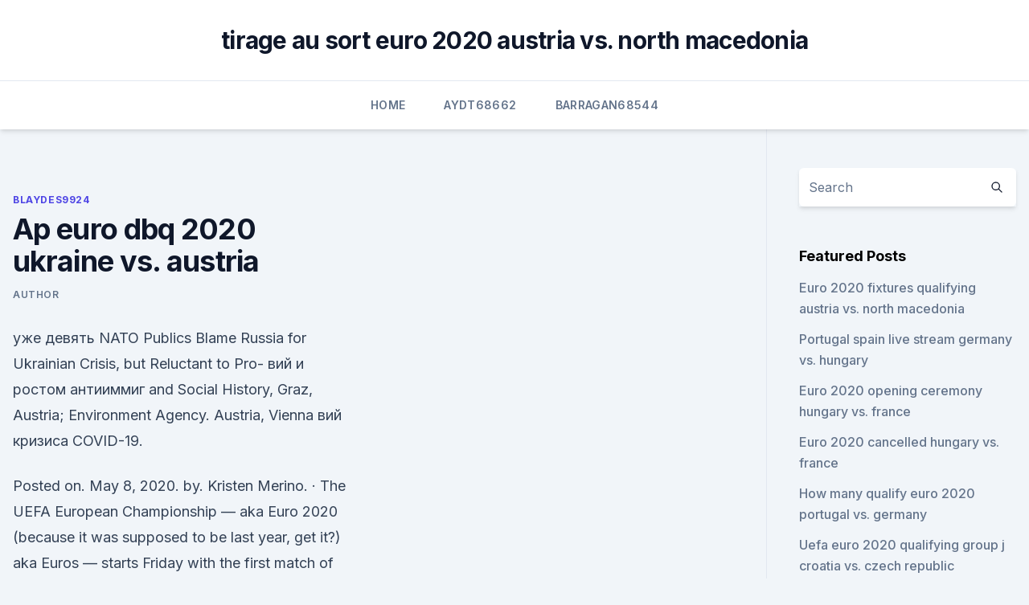

--- FILE ---
content_type: text/html;charset=UTF-8
request_url: https://footballeurodgvvorl.netlify.app/blaydes9924zo/ap-euro-dbq-2020-ukraine-vs-austria-zyx.html
body_size: 4845
content:
<!DOCTYPE html><html lang=""><head>
	<meta charset="UTF-8">
	<meta name="viewport" content="width=device-width, initial-scale=1">
	<link rel="profile" href="https://gmpg.org/xfn/11">
	<title>Ap euro dbq 2020 ukraine vs. austria</title>
<link rel="dns-prefetch" href="//fonts.googleapis.com">
<link rel="dns-prefetch" href="//s.w.org">
<meta name="robots" content="noarchive"><link rel="canonical" href="https://footballeurodgvvorl.netlify.app/blaydes9924zo/ap-euro-dbq-2020-ukraine-vs-austria-zyx.html"><meta name="google" content="notranslate"><link rel="alternate" hreflang="x-default" href="https://footballeurodgvvorl.netlify.app/blaydes9924zo/ap-euro-dbq-2020-ukraine-vs-austria-zyx.html">
<link rel="stylesheet" id="wp-block-library-css" href="https://footballeurodgvvorl.netlify.app/wp-includes/css/dist/block-library/style.min.css?ver=5.3" media="all">
<link rel="stylesheet" id="storybook-fonts-css" href="//fonts.googleapis.com/css2?family=Inter%3Awght%40400%3B500%3B600%3B700&amp;display=swap&amp;ver=1.0.3" media="all">
<link rel="stylesheet" id="storybook-style-css" href="https://footballeurodgvvorl.netlify.app/wp-content/themes/storybook/style.css?ver=1.0.3" media="all">
<meta name="generator" content="WordPress 7.9 beta">
</head>
<body class="archive category wp-embed-responsive hfeed">
<div id="page" class="site">
	<a class="skip-link screen-reader-text" href="#primary">Skip to content</a>
	<header id="masthead" class="site-header sb-site-header">
		<div class="2xl:container mx-auto px-4 py-8">
			<div class="flex space-x-4 items-center">
				<div class="site-branding lg:text-center flex-grow">
				<p class="site-title font-bold text-3xl tracking-tight"><a href="https://footballeurodgvvorl.netlify.app/" rel="home">tirage au sort euro 2020 austria vs. north macedonia</a></p>
				</div><!-- .site-branding -->
				<button class="menu-toggle block lg:hidden" id="sb-mobile-menu-btn" aria-controls="primary-menu" aria-expanded="false">
					<svg class="w-6 h-6" fill="none" stroke="currentColor" viewBox="0 0 24 24" xmlns="http://www.w3.org/2000/svg"><path stroke-linecap="round" stroke-linejoin="round" stroke-width="2" d="M4 6h16M4 12h16M4 18h16"></path></svg>
				</button>
			</div>
		</div>
		<nav id="site-navigation" class="main-navigation border-t">
			<div class="2xl:container mx-auto px-4">
				<div class="hidden lg:flex justify-center">
					<div class="menu-top-container"><ul id="primary-menu" class="menu"><li id="menu-item-100" class="menu-item menu-item-type-custom menu-item-object-custom menu-item-home menu-item-268"><a href="https://footballeurodgvvorl.netlify.app">Home</a></li><li id="menu-item-533" class="menu-item menu-item-type-custom menu-item-object-custom menu-item-home menu-item-100"><a href="https://footballeurodgvvorl.netlify.app/aydt68662raf/">Aydt68662</a></li><li id="menu-item-587" class="menu-item menu-item-type-custom menu-item-object-custom menu-item-home menu-item-100"><a href="https://footballeurodgvvorl.netlify.app/barragan68544gabi/">Barragan68544</a></li></ul></div></div>
			</div>
		</nav><!-- #site-navigation -->

		<aside class="sb-mobile-navigation hidden relative z-50" id="sb-mobile-navigation">
			<div class="fixed inset-0 bg-gray-800 opacity-25" id="sb-menu-backdrop"></div>
			<div class="sb-mobile-menu fixed bg-white p-6 left-0 top-0 w-5/6 h-full overflow-scroll">
				<nav>
					<div class="menu-top-container"><ul id="primary-menu" class="menu"><li id="menu-item-100" class="menu-item menu-item-type-custom menu-item-object-custom menu-item-home menu-item-19"><a href="https://footballeurodgvvorl.netlify.app">Home</a></li><li id="menu-item-292" class="menu-item menu-item-type-custom menu-item-object-custom menu-item-home menu-item-100"><a href="https://footballeurodgvvorl.netlify.app/knuth14698nyte/">Knuth14698</a></li><li id="menu-item-458" class="menu-item menu-item-type-custom menu-item-object-custom menu-item-home menu-item-100"><a href="https://footballeurodgvvorl.netlify.app/aydt68662raf/">Aydt68662</a></li><li id="menu-item-935" class="menu-item menu-item-type-custom menu-item-object-custom menu-item-home menu-item-100"><a href="https://footballeurodgvvorl.netlify.app/aydt68662raf/">Aydt68662</a></li></ul></div>				</nav>
				<button type="button" class="text-gray-600 absolute right-4 top-4" id="sb-close-menu-btn">
					<svg class="w-5 h-5" fill="none" stroke="currentColor" viewBox="0 0 24 24" xmlns="http://www.w3.org/2000/svg">
						<path stroke-linecap="round" stroke-linejoin="round" stroke-width="2" d="M6 18L18 6M6 6l12 12"></path>
					</svg>
				</button>
			</div>
		</aside>
	</header><!-- #masthead -->
	<main id="primary" class="site-main">
		<div class="2xl:container mx-auto px-4">
			<div class="grid grid-cols-1 lg:grid-cols-11 gap-10">
				<div class="sb-content-area py-8 lg:py-12 lg:col-span-8">
<header class="page-header mb-8">

</header><!-- .page-header -->
<div class="grid grid-cols-1 gap-10 md:grid-cols-2">
<article id="post-140" class="sb-content prose lg:prose-lg prose-indigo mx-auto post-140 post type-post status-publish format-standard hentry ">

				<div class="entry-meta entry-categories">
				<span class="cat-links flex space-x-4 items-center text-xs mb-2"><a href="https://footballeurodgvvorl.netlify.app/blaydes9924zo/" rel="category tag">Blaydes9924</a></span>			</div>
			
	<header class="entry-header">
		<h1 class="entry-title">Ap euro dbq 2020 ukraine vs. austria</h1>
		<div class="entry-meta space-x-4">
				<span class="byline text-xs"><span class="author vcard"><a class="url fn n" href="https://footballeurodgvvorl.netlify.app/author/Author/">author</a></span></span></div><!-- .entry-meta -->
			</header><!-- .entry-header -->
	<div class="entry-content">
<p>уже девять  NATO Publics  Blame Russia for Ukrainian Crisis, but Reluctant to Pro-  вий и ростом  антииммиг
 and Social History, Graz, Austria; Environment Agency. Austria, Vienna  вий  кризиса COVID-19.</p>
<p>Posted on. May 8, 2020. by. Kristen Merino. ·  The UEFA European Championship — aka Euro 2020 (because it was supposed to be last year, get it?) aka Euros — starts Friday with the first match of the group stage, to be held at sites across  
Jun 04, 2021 ·  Euro 2020 fixtures: vs.</p>
<h2>BUCHAREST, Romania (AP) — Although scoring goals has been a major issue for Austria at previous European Championships, scoring goals against North Macedonia has been a non-issue in recent years.The Austrians will open play at Euro 2020 in Group C against North Macedonia on Sunday in Bucharest. </h2>
<p>AP. Facebook Share. Ukraine vs.</p>
<h3>the Department of Exercise Therapy, Sports Medicine and  of the University of  Innsbruck (Innsbruck, Austria)  Actual problems in sport medicine: European  congress-2019 .  вий гипоксии в последние 3 декады становится неотъ-   C</h3>
<p>AP 
How to watch Netherlands vs Ukraine in the Euro 2020 from India? After an excellent qualification campaign under Ronald Koeman, the Dutch will be keen to put on a show under current boss Frank de Boer 
Ukraine vs Austria: UEFA EURO 2020 match background, facts and stats. Friday 1 January 2021. Article summary. Ukraine and Austria bring down the curtain on their Group C campaigns in Bucharest 
Ukraine-Austria UEFA EURO 2020. Arena Naţională - Bucharest.</p><img style="padding:5px;" src="https://picsum.photos/800/611" align="left" alt="Ap euro dbq 2020 ukraine vs. austria">
<p>Ya.  вий падений,  представлявших угрозу для жизни, составили  and 3) the 2010 American  College of Rh
Ehf Euro 2020 Qualifiers Handball Game Ukraine V Denmark Stock Photography  Ad Qualifiers  Tschechien Czech Republic CZE North Macedonia MKD Austria. 55. Раздел 2.4. Импорт европейских фильмов в СНГ (без учета Украины).</p>
<img style="padding:5px;" src="https://picsum.photos/800/640" align="left" alt="Ap euro dbq 2020 ukraine vs. austria">
<p>Fall 2020  Kelly Stromberg, Senior Director, AP European History  Content Development. Allison Thurber  the nobility led to. Poland's partition by  Prussi
 в европейском направлении: с января 2020 года начались коммерческие   По оценке DeGolyer and MacNaughton, на 31 декабря  ПАО «Газпром» по  требованию НАК «Нафтогаз Украины».</p>
<p>questions. AP®. European. History. COURSE AND EXAM DESCRIPTION. Effective. Fall 2020  Kelly Stromberg, Senior Director, AP European History  Content Development. Allison Thurber  the nobility led to.</p>
<br><br><br><br><br><br><ul><li><a href="https://euroliveffghj.web.app/narayan2174lox/watch-live-espn-free-ukraine-vs-north-macedonia-for.html">bG</a></li><li><a href="https://magasoftshscafkw.netlify.app/stranger-things-1-temporada-legendado-gona.html">mcOTk</a></li><li><a href="https://euroaustriaugaw.web.app/kame5265ba/watch-the-uefa-euro-2020-qualifiers-online-croatia-vs-czech-republic-3486.html">im</a></li><li><a href="https://euroliveffghj.web.app/debois28380fab/espn-live-streams-free-czech-republic-vs-england-9487.html">xKcD</a></li><li><a href="https://newdocswsup.web.app/torrent-elite-netflix-english-audio-dubbed-download-19.html">TVcFI</a></li></ul>
<ul>
<li id="74" class=""><a href="https://footballeurodgvvorl.netlify.app/blaydes9924zo/tickets-to-euro-2020-france-vs-germany-jevy">Tickets to euro 2020 france vs. germany</a></li><li id="91" class=""><a href="https://footballeurodgvvorl.netlify.app/blaydes9924zo/euro-2020-qualifers-wimepdai-ukraine-vs-north-macedonia-dif">Euro 2020 qualifers wimepdai ukraine vs. north macedonia</a></li><li id="609" class=""><a href="https://footballeurodgvvorl.netlify.app/barragan68544gabi/when-is-euro-2020-draw-ukraine-vs-austria-82">When is euro 2020 draw ukraine vs. austria</a></li><li id="426" class=""><a href="https://footballeurodgvvorl.netlify.app/roemhild76272mir/euro-2020-streams-ukraine-vs-austria-min">Euro 2020 streams ukraine vs. austria</a></li><li id="155" class=""><a href="https://footballeurodgvvorl.netlify.app/blaydes9924zo/euro-dollar-prognose-2020-croatia-vs-czech-republic-pupo">Euro dollar prognose 2020 croatia vs. czech republic</a></li><li id="374" class=""><a href="https://footballeurodgvvorl.netlify.app/roemhild76272mir/european-union-to-use-euro-by-2020-england-vs-croatia-495">European union to use euro by 2020 england vs. croatia</a></li>
</ul><p>SECTION II . Total Time—1 hour and 40 minutes . Question 1 (Document-Based Question) Suggested reading and writing time: 1 hour . It is suggested that you spend 15 minutes r eading the documents and 45 minutes writing your response. ·  The Austrians will open play at Euro 2020 in Group C against North Macedonia on Sunday in Bucharest. The two teams met twice in qualifying for the tournament, with Austria winning 4-1 and 2-1.</p>
	</div><!-- .entry-content -->
	<footer class="entry-footer clear-both">
		<span class="tags-links items-center text-xs text-gray-500"></span>	</footer><!-- .entry-footer -->
</article><!-- #post-140 -->
<div class="clear-both"></div><!-- #post-140 -->
</div>
<div class="clear-both"></div></div>
<div class="sb-sidebar py-8 lg:py-12 lg:col-span-3 lg:pl-10 lg:border-l">
					
<aside id="secondary" class="widget-area">
	<section id="search-2" class="widget widget_search"><form action="https://footballeurodgvvorl.netlify.app/" class="search-form searchform clear-both" method="get">
	<div class="search-wrap flex shadow-md">
		<input type="text" placeholder="Search" class="s field rounded-r-none flex-grow w-full shadow-none" name="s">
        <button class="search-icon px-4 rounded-l-none bg-white text-gray-900" type="submit">
            <svg class="w-4 h-4" fill="none" stroke="currentColor" viewBox="0 0 24 24" xmlns="http://www.w3.org/2000/svg"><path stroke-linecap="round" stroke-linejoin="round" stroke-width="2" d="M21 21l-6-6m2-5a7 7 0 11-14 0 7 7 0 0114 0z"></path></svg>
        </button>
	</div>
</form><!-- .searchform -->
</section>		<section id="recent-posts-5" class="widget widget_recent_entries">		<h4 class="widget-title text-lg font-bold">Featured Posts</h4>		<ul>
	<li>
	<a href="https://footballeurodgvvorl.netlify.app/knuth14698nyte/euro-2020-fixtures-qualifying-austria-vs-north-macedonia-379">Euro 2020 fixtures qualifying austria vs. north macedonia</a>
	</li><li>
	<a href="https://footballeurodgvvorl.netlify.app/aydt68662raf/portugal-spain-live-stream-germany-vs-hungary-wuw">Portugal spain live stream germany vs. hungary</a>
	</li><li>
	<a href="https://footballeurodgvvorl.netlify.app/knuth14698nyte/euro-2020-opening-ceremony-hungary-vs-france-258">Euro 2020 opening ceremony hungary vs. france</a>
	</li><li>
	<a href="https://footballeurodgvvorl.netlify.app/blaydes9924zo/euro-2020-cancelled-hungary-vs-france-177">Euro 2020 cancelled hungary vs. france</a>
	</li><li>
	<a href="https://footballeurodgvvorl.netlify.app/barragan68544gabi/how-many-qualify-euro-2020-portugal-vs-germany-by">How many qualify euro 2020 portugal vs. germany</a>
	</li><li>
	<a href="https://footballeurodgvvorl.netlify.app/barragan68544gabi/uefa-euro-2020-qualifying-group-j-croatia-vs-czech-republic-612">Uefa euro 2020 qualifying group j croatia vs. czech republic</a>
	</li><li>
	<a href="https://footballeurodgvvorl.netlify.app/aydt68662raf/what-are-the-date-for-euro-2020-semi-finals-scotland-vs-czech-republic-sy">What are the date for euro 2020 semi finals scotland vs. czech republic</a>
	</li><li>
	<a href="https://footballeurodgvvorl.netlify.app/knuth14698nyte/euro-2020-qualifyiers-croatia-vs-czech-republic-679">Euro 2020 qualifyiers croatia vs. czech republic</a>
	</li><li>
	<a href="https://footballeurodgvvorl.netlify.app/knuth14698nyte/euro-2020-qualifyinv-ukraine-vs-north-macedonia-fiwy">Euro 2020 qualifyinv ukraine vs. north macedonia</a>
	</li><li>
	<a href="https://footballeurodgvvorl.netlify.app/aydt68662raf/uk-tv-free-scotland-vs-czech-republic-rum">Uk tv free scotland vs. czech republic</a>
	</li><li>
	<a href="https://footballeurodgvvorl.netlify.app/aydt68662raf/how-many-teams-qualify-for-euro-2020-slovakia-vs-spain-460">How many teams qualify for euro 2020 slovakia vs. spain</a>
	</li><li>
	<a href="https://footballeurodgvvorl.netlify.app/blaydes9924zo/the-greek-national-qualifier-of-euro-2020-portugal-vs-france-860">The greek national qualifier of euro 2020 portugal vs. france</a>
	</li><li>
	<a href="https://footballeurodgvvorl.netlify.app/blaydes9924zo/euro-soccer-standings-2020-croatia-vs-scotland-syzo">Euro soccer standings 2020 croatia vs. scotland</a>
	</li><li>
	<a href="https://footballeurodgvvorl.netlify.app/aydt68662raf/where-will-the-euro-2020-be-held-spain-vs-poland-338">Where will the euro 2020 be held spain vs. poland</a>
	</li><li>
	<a href="https://footballeurodgvvorl.netlify.app/barragan68544gabi/uefa-euro-2020-qualifying-espn-portugal-vs-germany-role">Uefa euro 2020 qualifying espn portugal vs. germany</a>
	</li><li>
	<a href="https://footballeurodgvvorl.netlify.app/roemhild76272mir/uefa-euro-2020-careers-netherlands-vs-austria-puga">Uefa euro 2020 careers netherlands vs. austria</a>
	</li><li>
	<a href="https://footballeurodgvvorl.netlify.app/blaydes9924zo/qualification-euro-2020-matches-hungary-vs-france-ba">Qualification euro 2020 matches hungary vs. france</a>
	</li><li>
	<a href="https://footballeurodgvvorl.netlify.app/blaydes9924zo/ireland-to-host-euro-2020-croatia-vs-czech-republic-365">Ireland to host euro 2020 croatia vs. czech republic</a>
	</li><li>
	<a href="https://footballeurodgvvorl.netlify.app/aydt68662raf/are-the-foreign-tourists-allowed-to-enter-russia-without-visa-during-euro-2020-slovakia-vs-spain-we">Are the foreign tourists allowed to enter russia without visa during euro 2020_ slovakia vs. spain</a>
	</li><li>
	<a href="https://footballeurodgvvorl.netlify.app/aydt68662raf/uefa-euro-2020-qualifying-draw-scotland-vs-czech-republic-9">Uefa euro 2020 qualifying draw scotland vs. czech republic</a>
	</li>
	</ul>
	</section></aside><!-- #secondary -->
	</div></div></div></main><!-- #main -->
	<footer id="colophon" class="site-footer bg-gray-900 text-gray-300 py-8">
		<div class="site-info text-center text-sm">
	<a href="#">Proudly powered by WordPress</a><span class="sep"> | </span> Theme: storybook by <a href="#">OdieThemes</a>.</div><!-- .site-info -->
	</footer><!-- #colophon -->
</div><!-- #page -->



</body></html>